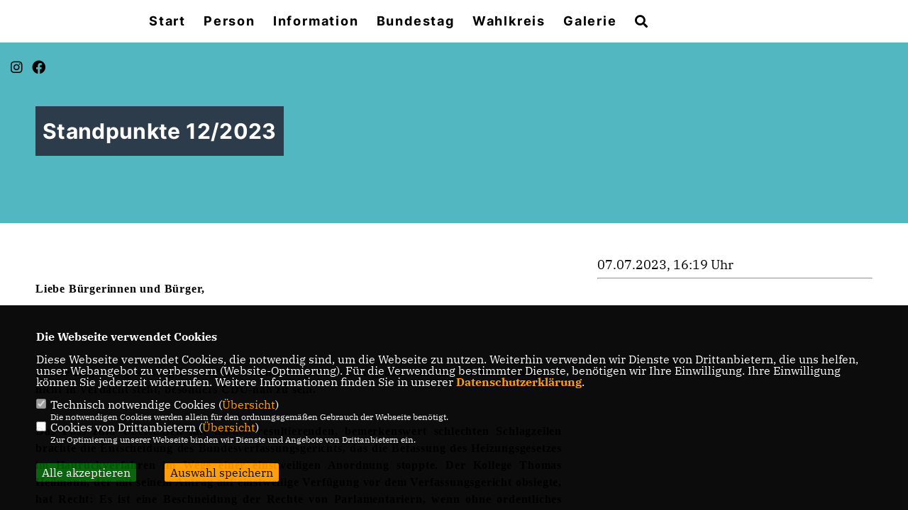

--- FILE ---
content_type: text/html; charset=ISO-8859-1
request_url: https://markus-koob.de/news/lokal/484/Standpunkte-12-2023.html
body_size: 5873
content:
<!DOCTYPE html>


<html lang="de">
<head>
<title>Standpunkte 12/2023</title>
<meta http-equiv="X-UA-Compatible" content="IE=edge">
		<meta name="viewport" content="width=device-width, initial-scale=1, maximum-scale=1.0, user-scalable=no">
	<meta http-equiv="content-type" content="text/html; charset=iso-8859-1">
<meta http-equiv="Content-Script-Type" content="text/javascript">
<meta http-equiv="Content-Style-Type" content="text/css">
<meta http-equiv="cache-control" content="no-cache">
<meta http-equiv="pragma" content="no-cache">
<meta name="description" content="Liebe B&uuml;rgerinnen und B&uuml;rger, 

&nbsp;

&bdquo;Diese Regierung ist ausgebrannt&ldquo; kommentierte gestern eine gro&szlig;e deutsche Wochenzeitung, die nicht in Verdacht steht, besonders CDU-nah zu sein. 

Das Fass zum &Uuml;berlaufen mit daraus resultierenden, bemerkenswert schlechten Schlagzeilen brachte die Entscheidung des Bundesverfassungsgerichts, das die Befassung des Heizungsgesetzes im Hauruckverfahren im Wege einer einstweiligen Anordnung stoppte. Der Kollege Thomas Heilmann, der mit seinem Antrag auf einstweilige Verf&uuml;gung vor dem Verfassungsgericht obsiegte, hat Recht: Es ist eine Beschneidung der Rechte von Parlamentariern, wenn ohne ordentliches Verfahren, inhaltliche Grundlagen und auf dem Boden grober Leitplanken Gesetze aus parteitaktischen Gr&uuml;nden den Bundestag passieren sollen. 

Nat&uuml;rlich: Im Bundestag muss es mal schnell gehen d&uuml;rfen &ndash; zum Beispiel, wenn es um Naturgewalten (Ahrtal-Flut) oder eine pandemische Notlage geht. Mit diesen Vorg&auml;ngen ist das Heizungsgesetz nicht vergleichbar. Die k&uuml;nstliche herbeigef&uuml;hrte Zeitnot ist ein weiterer Beleg f&uuml;r eine fragw&uuml;rdige Regierungspolitik, die sich auch in einem anderen parlamentarischen Pr&auml;zedenzfall festmacht. Mit der Verweigerung auf Einsetzung eines Untersuchungsausschusses &bdquo;Steuerskandal Scholz/Warburg&ldquo; entscheidet die Ampel-Mehrheit gegen die Rechte der parlamentarischen Minderheit. Es ist ein Umgang mit dem Parlament und mit der Opposition, der bedenklich ist und Angriffsfl&auml;che mit Blick auf die Entscheidungskultur bildet, die am Ende von den Falschen im Land ausgeschlachtet wird. Auch verstetigt sich der Eindruck, den immer weitere Teile in der Bev&ouml;lkerung haben: In zahlreichen Fragen neigt die Ampel zunehmend zu Entscheidungen, die an der Realit&auml;t und an den Sorgen der Bev&ouml;lkerung vorbeigehen.

&nbsp;

Mehr dazu lesen Sie hier.

&nbsp;

Herzlichst, Ihr Markus Koob 
">
<meta name="author" content="Markus Koob MdB">
<meta name="keywords" content="">
<meta name="language" content="de">
<meta property="og:site_name" content="Markus Koob MdB" />
<meta property="og:type" content="website" />
<meta property="og:url" content="https://www.markus-koob.de/news/lokal/484/Standpunkte-12-2023.html" />
<meta property="og:title" content="Standpunkte 12/2023" />
<meta property="og:description" content="Liebe B&uuml;rgerinnen und B&uuml;rger, 

&nbsp;

&bdquo;Diese Regierung ist ausgebrannt&ldquo; kommentierte gestern eine gro&szlig;e deutsche Wochenzeitung, die nicht in Verdacht steht, besonders CDU-nah zu sein. 

Das Fass zum &Uuml;berlaufen mit daraus resultierenden, bemerkenswert schlechten Schlagzeilen brachte die Entscheidung des Bundesverfassungsgerichts, das die Befassung des Heizungsgesetzes im Hauruckverfahren im Wege einer einstweiligen Anordnung stoppte. Der Kollege Thomas Heilmann, der mit seinem Antrag auf einstweilige Verf&uuml;gung vor dem Verfassungsgericht obsiegte, hat Recht: Es ist eine Beschneidung der Rechte von Parlamentariern, wenn ohne ordentliches Verfahren, inhaltliche Grundlagen und auf dem Boden grober Leitplanken Gesetze aus parteitaktischen Gr&uuml;nden den Bundestag passieren sollen. 

Nat&uuml;rlich: Im Bundestag muss es mal schnell gehen d&uuml;rfen &ndash; zum Beispiel, wenn es um Naturgewalten (Ahrtal-Flut) oder eine pandemische Notlage geht. Mit diesen Vorg&auml;ngen ist das Heizungsgesetz nicht vergleichbar. Die k&uuml;nstliche herbeigef&uuml;hrte Zeitnot ist ein weiterer Beleg f&uuml;r eine fragw&uuml;rdige Regierungspolitik, die sich auch in einem anderen parlamentarischen Pr&auml;zedenzfall festmacht. Mit der Verweigerung auf Einsetzung eines Untersuchungsausschusses &bdquo;Steuerskandal Scholz/Warburg&ldquo; entscheidet die Ampel-Mehrheit gegen die Rechte der parlamentarischen Minderheit. Es ist ein Umgang mit dem Parlament und mit der Opposition, der bedenklich ist und Angriffsfl&auml;che mit Blick auf die Entscheidungskultur bildet, die am Ende von den Falschen im Land ausgeschlachtet wird. Auch verstetigt sich der Eindruck, den immer weitere Teile in der Bev&ouml;lkerung haben: In zahlreichen Fragen neigt die Ampel zunehmend zu Entscheidungen, die an der Realit&auml;t und an den Sorgen der Bev&ouml;lkerung vorbeigehen.

&nbsp;

Mehr dazu lesen Sie hier.

&nbsp;

Herzlichst, Ihr Markus Koob 
" />
<meta property="og:image" content="https://www.markus-koob.de/image/news/484.jpg" />
<meta name="twitter:image" content="https://www.markus-koob.de/image/news/484.jpg" />
<meta data-embetty-server="https://embetty2.sharkness.de">
<script async src="/js/embetty.js"></script>
<meta name="robots" content="index, follow"><link rel="SHORTCUT ICON" type="image/x-icon" href="/image/favicon.ico"><link rel="alternate" type="application/rss+xml" title="Markus Koob MdB RSS-Feed" href="//markus-koob.de/rss/rss_feed.php"><script type="text/javascript" src="/functions/tools.js"></script>
<link rel="stylesheet" type="text/css" href="/css/fonts/fontawesome-free-5.13.0-web/css/all.css">
<link rel="stylesheet" type="text/css" href="/css/berlin2020/news-basic.css" media="all">
<link rel="stylesheet" type="text/css" href="/css/berlin2020/style.css?648" media="all">
<link rel="stylesheet" type="text/css" href="/css/fonts/google/IBM-Plex-Serif/ibm-plex-serif.css"><link rel="stylesheet" type="text/css" href="/css/fonts/google/Inter/inter.css"><link rel="stylesheet" type="text/css" href="/css/berlin2020/custom_ci.css?559" media="all"><link rel="stylesheet" type="text/css" href="/js/berlin2020/lightbox/css/lightbox.css" media="all">
<link rel="stylesheet" type="text/css" href="/js/glightbox/dist/css/glightbox.css" media="all">

<script type="text/javascript">
/*<![CDATA[*/
/*_scriptCode*/

		/* decrypt helper function */
		function decryptCharcode(n,start,end,offset) {
			n = n + offset;
			if (offset > 0 && n > end) {
				n = start + (n - end - 1);
			} else if (offset < 0 && n < start) {
				n = end - (start - n - 1);
			}
			return String.fromCharCode(n);
		}
		
		/* decrypt string */
		function decryptString(enc,offset) {
			var dec = "";
			var len = enc.length;
			for(var i=0; i < len; i++) {
				var n = enc.charCodeAt(i);
				if (n >= 0x2B && n <= 0x3A) {
					dec += decryptCharcode(n,0x2B,0x3A,offset);	/* 0-9 . , - + / : */
				} else if (n >= 0x40 && n <= 0x5A) {
					dec += decryptCharcode(n,0x40,0x5A,offset);	/* A-Z @ */
				} else if (n >= 0x61 && n <= 0x7A) {
					dec += decryptCharcode(n,0x61,0x7A,offset);	/* a-z */
				} else {
					dec += enc.charAt(i);
				}
			}
			return dec;
		}
		/* decrypt spam-protected emails */
		function linkTo_UnCryptMailto(s) {
			location.href = decryptString(s,3);
		}
		

/*]]>*/
</script>
<link rel="apple-touch-icon" sizes="57x57" href="/image/templates/berlin2020/favicon/ci/apple-icon-57x57.png">
<link rel="apple-touch-icon" sizes="60x60" href="/image/templates/berlin2020/favicon/ci/apple-icon-60x60.png">
<link rel="apple-touch-icon" sizes="72x72" href="/image/templates/berlin2020/favicon/ci/apple-icon-72x72.png">
<link rel="apple-touch-icon" sizes="76x76" href="/image/templates/berlin2020/favicon/ci/apple-icon-76x76.png">
<link rel="apple-touch-icon" sizes="114x114" href="/image/templates/berlin2020/favicon/ci/apple-icon-114x114.png">
<link rel="apple-touch-icon" sizes="120x120" href="/image/templates/berlin2020/favicon/ci/apple-icon-120x120.png">
<link rel="apple-touch-icon" sizes="144x144" href="/image/templates/berlin2020/favicon/ci/apple-icon-144x144.png">
<link rel="apple-touch-icon" sizes="152x152" href="/image/templates/berlin2020/favicon/ci/apple-icon-152x152.png">
<link rel="apple-touch-icon" sizes="180x180" href="/image/templates/berlin2020/favicon/ci/apple-icon-180x180.png">
<link rel="icon" type="image/png" sizes="192x192"  href="/image/templates/berlin2020/favicon/ci/android-icon-192x192.png">
<link rel="icon" type="image/png" sizes="32x32" href="/image/templates/berlin2020/favicon/ci/favicon-32x32.png">
<link rel="icon" type="image/png" sizes="96x96" href="/image/templates/berlin2020/favicon/ci/favicon-96x96.png">
<link rel="icon" type="image/png" sizes="16x16" href="/image/templates/berlin2020/favicon/ci/favicon-16x16.png">
<link rel="manifest" href="/image/templates/berlin2020/favicon/ci/site.webmanifest">
<link rel="mask-icon" href="/image/templates/berlin2020/favicon/ci/safari-pinned-tab.svg" color="#bb232a">
<meta name="msapplication-TileColor" content="#000000">
<meta name="theme-color" content="#ffffff">
<link rel="stylesheet" href="/css/jquery-modal/0.9.1/jquery.modal.min.css" />

</head><body>		<header>			<div id="sharkmenu">
				<ul>
					<li class="lisocial">
						<div id="social2">
							<a href="https://www.instagram.com/markuskoob_/" target="_blank"><i class="fab fa-instagram" style="color:#FFFFFF;font-size:19px"></i></a>							<a href="https://facebook.com/koobmarkus/" target="_blank"><i class="fab fa-facebook" style="color:#FFFFFF;font-size:19px"></i></a>																																																																		
						</div>
					</li>
														<li ><a href="index.html">Start</a></li><li class="sub "><a href="#">Person</a>								<ul><li><a href="/Zur-Person_p_38.html"><span class="title">Zur Person</span></a><li><a href="/Lebenslauf_p_39.html"><span class="title">Lebenslauf</span></a></ul></li><li class="sub "><a href="#">Information</a>								<ul><li><a href="/Aktuelles_p_24.html"><span class="title">Aktuelles</span></a><li><a href="/Standpunkte_p_25.html"><span class="title">Standpunkte.</span></a></ul></li><li class="sub "><a href="#">Bundestag</a>								<ul><li><a href="/Eine-typische-Woche-im-Bundestag_p_42.html"><span class="title">Eine typische Woche im Bundestag</span></a><li><a href="/Auswaertiger-Ausschuss_p_43.html"><span class="title">Auswärtiger Ausschuss</span></a><li><a href="/Mein-Bundestagsbuero_p_45.html"><span class="title">Mein Bundestagsbüro</span></a><li><a href="/Meine-Reden_p_46.html"><span class="title">Meine Reden</span></a><li><a href="/Besuchergruppen_p_47.html"><span class="title">Besuchergruppen</span></a><li><a href="/Praktikum-im-Bundestag_p_48.html"><span class="title">Praktikum im Bundestag</span></a></ul></li><li class="sub "><a href="#">Wahlkreis </a>								<ul><li><a href="/Mein-Wahlkreis-_p_54.html"><span class="title">Mein Wahlkreis </span></a><li><a href="/Hochtaunuskreis_p_51.html"><span class="title">Hochtaunuskreis</span></a><li><a href="/Landkreis-Limburg-Weilburg_p_52.html"><span class="title">Landkreis Limburg-Weilburg</span></a></ul></li><li ><a href="/Galerie_p_33.html">Galerie</a></li><li><a href="/?p=suche"><i class="fa fa-search" alt="Inhalte suchen" title="Inhalte suchen"></i></a></li>				</ul>
			</div>
			<div class="bevel"></div>
			<a href="/" title="Startseite"><img src="/image/templates/berlin2020/logo_ci.png" id="logo" alt="Logo" title="Zur Startseite" /></a>		</header>
				<div id="social">
			<a href="https://www.instagram.com/markuskoob_/" target="_blank"><i class="fab fa-instagram" style="color:#FFFFFF;font-size:19px"></i></a>			<a href="https://facebook.com/koobmarkus/" target="_blank"><i class="fab fa-facebook" style="color:#FFFFFF;font-size:19px"></i></a>																														
		</div>
							<section id="news484" class="section--headline-header">
				<div class="section--headline-header-box">
					<p class="section--headline-header-title">
						Standpunkte 12/2023					</p>
				</div>
				<div class="section--headline-header-box-balken"></div>
			</section>
				
		
		<div class="aside-layout">
			<div>
				<div class="section--news-detail">				
					<section id="cnews484" class="section--text">						<div class="section--text__copy"><h5><p style="text-align:justify"><span style="font-size:12pt"><span style="line-height:115%"><span style="font-family:Calibri, sans-serif"><span style="font-family:&quot;Palatino Linotype&quot;,serif">Liebe B&uuml;rgerinnen und B&uuml;rger, </span></span></span></span></p>    <p style="text-align:justify"><span style="font-size:12pt"><span style="line-height:115%"><span style="font-family:Calibri, sans-serif">&nbsp;</span></span></span></p>    <p style="text-align:justify"><span style="font-size:12pt"><span style="line-height:115%"><span style="font-family:Calibri, sans-serif"><span style="font-family:&quot;Palatino Linotype&quot;,serif">&bdquo;Diese Regierung ist ausgebrannt&ldquo; kommentierte gestern eine gro&szlig;e deutsche Wochenzeitung, die nicht in Verdacht steht, besonders CDU-nah zu sein. </span></span></span></span></p>    <p style="text-align:justify"><span style="font-size:12pt"><span style="line-height:115%"><span style="font-family:Calibri, sans-serif"><span style="font-family:&quot;Palatino Linotype&quot;,serif">Das Fass zum &Uuml;berlaufen mit daraus resultierenden, bemerkenswert schlechten Schlagzeilen brachte die Entscheidung des Bundesverfassungsgerichts, das die Befassung des Heizungsgesetzes im Hauruckverfahren im Wege einer einstweiligen Anordnung stoppte. Der Kollege Thomas Heilmann, der mit seinem Antrag auf einstweilige Verf&uuml;gung vor dem Verfassungsgericht obsiegte, hat Recht: Es ist eine Beschneidung der Rechte von Parlamentariern, wenn ohne ordentliches Verfahren, inhaltliche Grundlagen und auf dem Boden grober Leitplanken Gesetze aus parteitaktischen Gr&uuml;nden den Bundestag passieren sollen. </span></span></span></span></p>    <p style="text-align:justify"><span style="font-size:12pt"><span style="line-height:115%"><span style="font-family:Calibri, sans-serif"><span style="font-family:&quot;Palatino Linotype&quot;,serif">Nat&uuml;rlich: Im Bundestag muss es mal schnell gehen d&uuml;rfen &ndash; zum Beispiel, wenn es um Naturgewalten (Ahrtal-Flut) oder eine pandemische Notlage geht. Mit diesen Vorg&auml;ngen ist das Heizungsgesetz nicht vergleichbar. Die k&uuml;nstliche herbeigef&uuml;hrte Zeitnot ist ein weiterer Beleg f&uuml;r eine fragw&uuml;rdige Regierungspolitik, die sich auch in einem anderen parlamentarischen Pr&auml;zedenzfall festmacht. Mit der Verweigerung auf Einsetzung eines Untersuchungsausschusses &bdquo;Steuerskandal Scholz/Warburg&ldquo; entscheidet die Ampel-Mehrheit gegen die Rechte der parlamentarischen Minderheit. Es ist ein Umgang mit dem Parlament und mit der Opposition, der bedenklich ist und Angriffsfl&auml;che mit Blick auf die Entscheidungskultur bildet, die am Ende von den Falschen im Land ausgeschlachtet wird. Auch verstetigt sich der Eindruck, den immer weitere Teile in der Bev&ouml;lkerung haben: In zahlreichen Fragen neigt die Ampel zunehmend zu Entscheidungen, die an der Realit&auml;t und an den Sorgen der Bev&ouml;lkerung vorbeigehen.</span></span></span></span></p>    <p style="text-align:justify">&nbsp;</p>    <p style="text-align:justify"><span style="font-size:12pt"><span style="line-height:115%"><span style="font-family:Calibri, sans-serif"><span style="font-family:&quot;Palatino Linotype&quot;,serif">Mehr dazu lesen Sie <a href="https://markus-koob.de/image/inhalte/file/Standpunkte_Juli_2023.pdf">hier</a>.</span></span></span></span></p>    <p style="text-align:justify">&nbsp;</p>    <p style="text-align:justify"><span style="font-size:12pt"><span style="line-height:115%"><span style="font-family:Calibri, sans-serif"><span style="font-family:&quot;Palatino Linotype&quot;,serif">Herzlichst, Ihr Markus Koob </span></span></span></span></p></h5><div class="news_bild_left"><a href="/image/news/484.jpg" data-title="" data-lightbox="gallery1"><img src="/image/news/484.jpg" sizes="100vw" alt="" title="" class="lazy-m"></a><span class="bild_bu"></span></div>						</div>
					</section>
					
									</div>
			</div>
			<aside>
								<h4 style="margin-bottom:20px; font-size:18px;font-weight:400;">07.07.2023, 16:19 Uhr<br><hr>				</h4>
							</aside>
		</div>
		<footer id="gofooter">
			<div class="columns">
				<div>
					<div id="bottomlogo">
						<a href="/" title="Startseite"><img src="/image/templates/berlin2020/logo_ci.png" class="logo" alt="" title="Zur Startseite" /></a>					</div>
					<div class="section--footer-intro">
						<p>Ihr Bundestagsabgeordneter für Hochtaunus/Oberlahn</p>
					</div>
										<p class="section--footer-social">
						<a href="https://www.instagram.com/markuskoob_/" target="_blank" title="Markus Koob MdB auf Instagram"><i class="fab fa-instagram" aria-hidden="true" style="color:#FFFFFF; font-size:20px"></i></a>						<a href="https://facebook.com/koobmarkus/" target="_blank" title="Markus Koob MdB auf Facebook"><i class="fab fa-facebook" aria-hidden="true" style="color:#FFFFFF; font-size:20px"></i></a>																																																					</p>
										<ul class="section--footer-menu">
						<li><a href="/impressum" title="Impressum">Impressum</a></li>
						<li><a href="/datenschutz" title="Datenschutz">Datenschutz</a></li>
						<li><a href="/kontakt" title="Kontakt">Kontakt</a></li>					</ul>
				</div>
							</div>
			<div class="section--footer-copyright">
				<p>@2026 Markus Koob MdB<br>Alle Rechte vorbehalten.</p>
				<a href="https://www.sharkness.de" target="_blank"><span>Realisation: Sharkness Media GmbH & Co. KG</span></a>
			</div>
			<div id="totop"></div>
		</footer>
				<script type="text/javascript" src="/js/berlin2020/jquery-3.7.1.min.js"></script>
		<script type="text/javascript" async src="/js/berlin2020/jquery.form.min.js"></script>
		<script type="text/javascript" async src="/js/berlin2020/lightbox/js/lightbox.js"></script>
		<script type="text/javascript" src="/js/glightbox/dist/js/glightbox.min.js"></script>
				<script type="text/javascript" src="/image/slider_dauer_80.js?8921"></script>
		<script type="text/javascript" src="/js/berlin2020/scripts.js?8701"></script>
		<script type="text/javascript" src="/js/isotope.js"></script>
		<script type="text/javascript" src="/js/imagesloaded.pkgd.min.js"></script>
				<script type="module" src="/js/FriendlyCaptcha/widget.module.min.js" async defer></script>
		<script nomodule src="/js/FriendlyCaptcha/widget.min.js" async defer></script>
		<script type="text/javascript" src="/js/berlin2020/custom.js"></script>
		
			<script>
				$(document).ready(function(){
			$('#ncd').click(function() { if($(this).is(':checked')){ $('.cok').prop('checked',true); } else { $('.cok').prop('checked',false); } });
			$('#cookie-rebutton').click(function() { $(this).hide(); $('#cookie-disclaimer').show(); });
			$('#cookieclose').click(function() { setCookie ('cookiehinweis1','1',60); checkCookie(1); });
			$('#cookieall').click(function() { setCookie ('cookiehinweis1','2',60); checkCookie(2); $('.cok').each(function() { $(this).prop("checked", true); }); });
			$('#cookieno').click(function()  { setCookie ('cookiehinweis1','3',60); checkCookie(3); });
			$('#cookiesel').click(function() {
				var dcookies = ''; var i = 0;
				$('.cok').each(function() {
					if($(this).is(':checked')){
						if (i>0) { dcookies = dcookies+',';}
						dcookies = dcookies+$(this).attr('idc');
						i++;
					}
				});
				setCookie ('cookiehinweis1','4',60);
				setCookie ('cookiedritt',dcookies,60);
				checkCookie(4);
			});
			checkCookie(0);
		});
			</script>
	<div id="cookie-disclaimer" style="display: none;">
		<style> 
			#cookie-disclaimer{ display:none;position:fixed;padding:10px 0; max-height:100%; overflow:auto; bottom:0;width:100%;z-index:100000;background-color:#000000;opacity:0.95;-moz-opacity:0.95;-ms-filter:"progid:DXImageTransform.Microsoft.Alpha(Opacity=95)";filter:alpha(opacity=90) }
			#cookie-disclaimer-content{ padding:2%;width:96%;margin-left:auto;margin-right:auto;text-align:left;color:#FFFFFF; font-size: 16px; }
			#cookie-disclaimer-content a { font-weight:bold;color:#FF9900 !important; text-decoration: none; }
			.btn_cookieall { float:left; background: #005c02; color: #FFFFFF; border-radius:2px; padding: 5px 8px; margin: -3px 10px 0px 0px; cursor:pointer; }
			.btn_cookieno  { display:none;float:left; background: #CCCCCC; color: #000000; border-radius:2px; padding: 5px 8px; margin: -3px 10px 0px 30px; cursor:pointer; }
			.btn_cookiesel { float:left; background:#FF9900; color: #000000; border-radius:2px; padding: 5px 8px; margin: -3px 10px 0px 30px; cursor:pointer; }
			
			@media all and (max-width: 1355px){
				#cookie-disclaimer-content{ font-size:16px; }
			}
			@media all and (max-width: 800px){
				.btn_cookieall { font-size:12px; float:left; background: #005c02; color: #FFFFFF; border-radius:2px; padding: 5px 8px; margin: -3px 10px 0px 0px; cursor:pointer; }
				.btn_cookieno  { font-size:12px; display:none;float:left; background: #CCCCCC; color: #000000; border-radius:2px; padding: 5px 8px; margin: -3px 10px 0px 30px; cursor:pointer; }
				.btn_cookiesel { font-size:12px; float:left; background:#FF9900; color: #000000; border-radius:2px; padding: 5px 8px; margin: -3px 10px 0px 30px; cursor:pointer; }
			}
		</style>
		<div id="cookie-disclaimer-content"><strong>Die Webseite verwendet Cookies</strong><br /><br />Diese Webseite verwendet Cookies, die notwendig sind, um die Webseite zu nutzen. Weiterhin verwenden wir Dienste von Drittanbietern, die uns helfen, unser Webangebot zu verbessern (Website-Optmierung). F&uuml;r die Verwendung bestimmter Dienste, ben&ouml;tigen wir Ihre Einwilligung. Ihre Einwilligung k&ouml;nnen Sie jederzeit widerrufen. Weitere Informationen finden Sie in unserer <a href="1_datenschutz_Datenschutz-ist-uns-wichtig.html">Datenschutzerkl&auml;rung</a>.			<br><br>
			<div style="float:left; width:100%;">
				<div style="width:20px;float:left;"><input type="checkbox" name="nc" id="nc" checked disabled readonly></div>
				<div style="float:left;width:90%;font-size:16px;">
					Technisch notwendige Cookies (<span onclick="$('#ncc').toggle('slow');" style="cursor:pointer; color:#FF9900">Übersicht</span>)<br>
					<span style="font-size:12px">Die notwendigen Cookies werden allein für den ordnungsgemäßen Gebrauch der Webseite benötigt. </span>
					<div id="ncc" style="display: none; padding: 20px 0px">
						<div style="float:left; width:100%;">
							<div style="width:20px;float:left;"><input type="checkbox" name="nc1" id="nc1" checked disabled readonly></div>
							<div style="float:left;">
								Javascipt<br>
								<span style="font-size:12px">Dieser Cookie (PHPSESSION) wird gesetzt, ob zu prüfen, ob Cookies generell verwendet werden können und speichert dies in einer eindeutigen ID.</span>
							</div>
						</div>
						<div style="float:left; width:100%;">
							<div style="width:20px;float:left;"><input type="checkbox" name="nc1" id="nc1" checked disabled readonly></div>
							<div style="float:left;">
								Cookie-Verwaltung<br>
								<span style="font-size:12px">Diese Cookies ("cookiehinweis1","cookiedritt") speichert Ihre gewählte Einstellungen zum Cookie-Management.</span>
							</div>
						</div>
					</div>
				</div>
			</div>			<div style="float:left; width:100%;">
				<div style="width:20px;float:left;"><input type="checkbox" name="ncd" id="ncd" class="dritt"></div>
				<div style="float:left;font-size:16px;width:90%">
					Cookies von Drittanbietern (<span onclick="$('#ncc2').toggle('slow');" style="cursor:pointer; color:#FF9900">Übersicht</span>)<br>
					<span style="font-size:12px">Zur Optimierung unserer Webseite binden wir Dienste und Angebote von Drittanbietern ein.</span>
					<div id="ncc2" style="display: none; padding: 20px 0px;  ">																																															<div style="float:left; width:100%;margin-bottom:10px;">
									<div style="width:20px;float:left;">
										<input type="checkbox"  name="nc2_22" id="nc2_22" class="cok" idc="22">
									</div>
									<div style="float:left; width:95%;">
										Twitter<br><span style="font-size:12px"></span>
									</div>
								</div>
																												<div style="float:left; width:100%;margin-bottom:10px;">
									<div style="width:20px;float:left;">
										<input type="checkbox"  name="nc2_24" id="nc2_24" class="cok" idc="24">
									</div>
									<div style="float:left; width:95%;">
										Instagram<br><span style="font-size:12px"></span>
									</div>
								</div>
																																																																																																																																																																																																																												</div>			
				</div>
			</div>
						<div style="float:left; width:100%;padding:30px 0;">
								<div id="cookieall" class="btn_cookieall">Alle akzeptieren</div>
				<div id="cookieno" class="btn_cookieno">Alle ablehnen</div>
				<div id="cookiesel" class="btn_cookiesel">Auswahl speichern</div>
							</div>
		</div>
	</div>
	<div id="cookie-content" style="display: none;"></div>
	<div id="cookie-rebutton" style="display:none;cursor:pointer;font-size:10px; position:fixed;left:0; bottom:0;padding: 0 2px;color:#FFFFFF; z-index:100000;background-color:#000000;opacity:0.9;-moz-opacity:0.9;-ms-filter:'progid:DXImageTransform.Microsoft.Alpha(Opacity=90)';filter:alpha(opacity=90)">Cookie-Einstellungen</div>
	</body>
</html>
